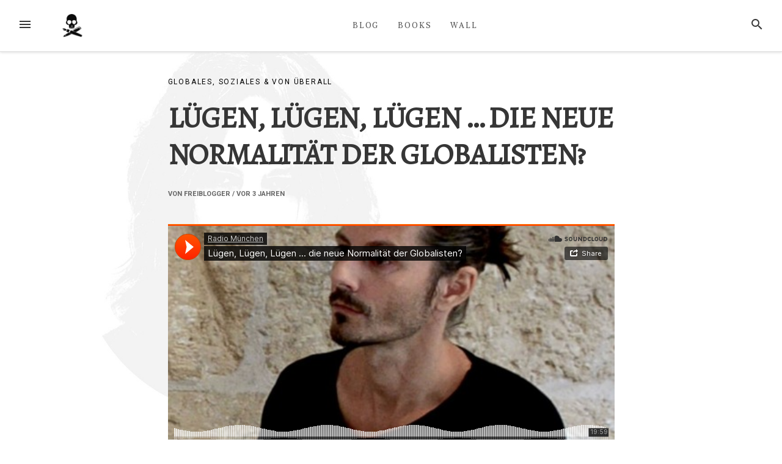

--- FILE ---
content_type: text/html; charset=UTF-8
request_url: http://floosrainik.net/luegen-luegen-luegen-die-neue-normalitaet-der-globalisten
body_size: 9161
content:
<!DOCTYPE html>
<html lang="de">
<head>
<meta charset="UTF-8">
<meta name="viewport" content="width=device-width, initial-scale=1">
<link rel="profile" href="http://gmpg.org/xfn/11">
<link rel="pingback" href="http://floosrainik.net/xmlrpc.php">

<title>Lügen, Lügen, Lügen &#8230; die neue Normalität der Globalisten? &#8211; Flo Osrainik</title>
<meta name='robots' content='max-image-preview:large' />
<link rel='dns-prefetch' href='//fonts.googleapis.com' />
<link rel="alternate" type="application/rss+xml" title="Flo Osrainik &raquo; Feed" href="http://floosrainik.net/feed" />
<link rel="alternate" type="application/rss+xml" title="Flo Osrainik &raquo; Kommentar-Feed" href="http://floosrainik.net/comments/feed" />
<script type="text/javascript">
/* <![CDATA[ */
window._wpemojiSettings = {"baseUrl":"https:\/\/s.w.org\/images\/core\/emoji\/15.0.3\/72x72\/","ext":".png","svgUrl":"https:\/\/s.w.org\/images\/core\/emoji\/15.0.3\/svg\/","svgExt":".svg","source":{"concatemoji":"http:\/\/floosrainik.net\/wp-includes\/js\/wp-emoji-release.min.js?ver=6.5.7"}};
/*! This file is auto-generated */
!function(i,n){var o,s,e;function c(e){try{var t={supportTests:e,timestamp:(new Date).valueOf()};sessionStorage.setItem(o,JSON.stringify(t))}catch(e){}}function p(e,t,n){e.clearRect(0,0,e.canvas.width,e.canvas.height),e.fillText(t,0,0);var t=new Uint32Array(e.getImageData(0,0,e.canvas.width,e.canvas.height).data),r=(e.clearRect(0,0,e.canvas.width,e.canvas.height),e.fillText(n,0,0),new Uint32Array(e.getImageData(0,0,e.canvas.width,e.canvas.height).data));return t.every(function(e,t){return e===r[t]})}function u(e,t,n){switch(t){case"flag":return n(e,"\ud83c\udff3\ufe0f\u200d\u26a7\ufe0f","\ud83c\udff3\ufe0f\u200b\u26a7\ufe0f")?!1:!n(e,"\ud83c\uddfa\ud83c\uddf3","\ud83c\uddfa\u200b\ud83c\uddf3")&&!n(e,"\ud83c\udff4\udb40\udc67\udb40\udc62\udb40\udc65\udb40\udc6e\udb40\udc67\udb40\udc7f","\ud83c\udff4\u200b\udb40\udc67\u200b\udb40\udc62\u200b\udb40\udc65\u200b\udb40\udc6e\u200b\udb40\udc67\u200b\udb40\udc7f");case"emoji":return!n(e,"\ud83d\udc26\u200d\u2b1b","\ud83d\udc26\u200b\u2b1b")}return!1}function f(e,t,n){var r="undefined"!=typeof WorkerGlobalScope&&self instanceof WorkerGlobalScope?new OffscreenCanvas(300,150):i.createElement("canvas"),a=r.getContext("2d",{willReadFrequently:!0}),o=(a.textBaseline="top",a.font="600 32px Arial",{});return e.forEach(function(e){o[e]=t(a,e,n)}),o}function t(e){var t=i.createElement("script");t.src=e,t.defer=!0,i.head.appendChild(t)}"undefined"!=typeof Promise&&(o="wpEmojiSettingsSupports",s=["flag","emoji"],n.supports={everything:!0,everythingExceptFlag:!0},e=new Promise(function(e){i.addEventListener("DOMContentLoaded",e,{once:!0})}),new Promise(function(t){var n=function(){try{var e=JSON.parse(sessionStorage.getItem(o));if("object"==typeof e&&"number"==typeof e.timestamp&&(new Date).valueOf()<e.timestamp+604800&&"object"==typeof e.supportTests)return e.supportTests}catch(e){}return null}();if(!n){if("undefined"!=typeof Worker&&"undefined"!=typeof OffscreenCanvas&&"undefined"!=typeof URL&&URL.createObjectURL&&"undefined"!=typeof Blob)try{var e="postMessage("+f.toString()+"("+[JSON.stringify(s),u.toString(),p.toString()].join(",")+"));",r=new Blob([e],{type:"text/javascript"}),a=new Worker(URL.createObjectURL(r),{name:"wpTestEmojiSupports"});return void(a.onmessage=function(e){c(n=e.data),a.terminate(),t(n)})}catch(e){}c(n=f(s,u,p))}t(n)}).then(function(e){for(var t in e)n.supports[t]=e[t],n.supports.everything=n.supports.everything&&n.supports[t],"flag"!==t&&(n.supports.everythingExceptFlag=n.supports.everythingExceptFlag&&n.supports[t]);n.supports.everythingExceptFlag=n.supports.everythingExceptFlag&&!n.supports.flag,n.DOMReady=!1,n.readyCallback=function(){n.DOMReady=!0}}).then(function(){return e}).then(function(){var e;n.supports.everything||(n.readyCallback(),(e=n.source||{}).concatemoji?t(e.concatemoji):e.wpemoji&&e.twemoji&&(t(e.twemoji),t(e.wpemoji)))}))}((window,document),window._wpemojiSettings);
/* ]]> */
</script>
<style id='wp-emoji-styles-inline-css' type='text/css'>

	img.wp-smiley, img.emoji {
		display: inline !important;
		border: none !important;
		box-shadow: none !important;
		height: 1em !important;
		width: 1em !important;
		margin: 0 0.07em !important;
		vertical-align: -0.1em !important;
		background: none !important;
		padding: 0 !important;
	}
</style>
<link rel='stylesheet' id='wp-block-library-css' href='http://floosrainik.net/wp-includes/css/dist/block-library/style.min.css?ver=6.5.7' type='text/css' media='all' />
<link rel='stylesheet' id='awsm-ead-public-css' href='http://floosrainik.net/wp-content/plugins/embed-any-document/css/embed-public.min.css?ver=2.7.4' type='text/css' media='all' />
<style id='classic-theme-styles-inline-css' type='text/css'>
/*! This file is auto-generated */
.wp-block-button__link{color:#fff;background-color:#32373c;border-radius:9999px;box-shadow:none;text-decoration:none;padding:calc(.667em + 2px) calc(1.333em + 2px);font-size:1.125em}.wp-block-file__button{background:#32373c;color:#fff;text-decoration:none}
</style>
<style id='global-styles-inline-css' type='text/css'>
body{--wp--preset--color--black: #000000;--wp--preset--color--cyan-bluish-gray: #abb8c3;--wp--preset--color--white: #ffffff;--wp--preset--color--pale-pink: #f78da7;--wp--preset--color--vivid-red: #cf2e2e;--wp--preset--color--luminous-vivid-orange: #ff6900;--wp--preset--color--luminous-vivid-amber: #fcb900;--wp--preset--color--light-green-cyan: #7bdcb5;--wp--preset--color--vivid-green-cyan: #00d084;--wp--preset--color--pale-cyan-blue: #8ed1fc;--wp--preset--color--vivid-cyan-blue: #0693e3;--wp--preset--color--vivid-purple: #9b51e0;--wp--preset--gradient--vivid-cyan-blue-to-vivid-purple: linear-gradient(135deg,rgba(6,147,227,1) 0%,rgb(155,81,224) 100%);--wp--preset--gradient--light-green-cyan-to-vivid-green-cyan: linear-gradient(135deg,rgb(122,220,180) 0%,rgb(0,208,130) 100%);--wp--preset--gradient--luminous-vivid-amber-to-luminous-vivid-orange: linear-gradient(135deg,rgba(252,185,0,1) 0%,rgba(255,105,0,1) 100%);--wp--preset--gradient--luminous-vivid-orange-to-vivid-red: linear-gradient(135deg,rgba(255,105,0,1) 0%,rgb(207,46,46) 100%);--wp--preset--gradient--very-light-gray-to-cyan-bluish-gray: linear-gradient(135deg,rgb(238,238,238) 0%,rgb(169,184,195) 100%);--wp--preset--gradient--cool-to-warm-spectrum: linear-gradient(135deg,rgb(74,234,220) 0%,rgb(151,120,209) 20%,rgb(207,42,186) 40%,rgb(238,44,130) 60%,rgb(251,105,98) 80%,rgb(254,248,76) 100%);--wp--preset--gradient--blush-light-purple: linear-gradient(135deg,rgb(255,206,236) 0%,rgb(152,150,240) 100%);--wp--preset--gradient--blush-bordeaux: linear-gradient(135deg,rgb(254,205,165) 0%,rgb(254,45,45) 50%,rgb(107,0,62) 100%);--wp--preset--gradient--luminous-dusk: linear-gradient(135deg,rgb(255,203,112) 0%,rgb(199,81,192) 50%,rgb(65,88,208) 100%);--wp--preset--gradient--pale-ocean: linear-gradient(135deg,rgb(255,245,203) 0%,rgb(182,227,212) 50%,rgb(51,167,181) 100%);--wp--preset--gradient--electric-grass: linear-gradient(135deg,rgb(202,248,128) 0%,rgb(113,206,126) 100%);--wp--preset--gradient--midnight: linear-gradient(135deg,rgb(2,3,129) 0%,rgb(40,116,252) 100%);--wp--preset--font-size--small: 13px;--wp--preset--font-size--medium: 20px;--wp--preset--font-size--large: 36px;--wp--preset--font-size--x-large: 42px;--wp--preset--spacing--20: 0.44rem;--wp--preset--spacing--30: 0.67rem;--wp--preset--spacing--40: 1rem;--wp--preset--spacing--50: 1.5rem;--wp--preset--spacing--60: 2.25rem;--wp--preset--spacing--70: 3.38rem;--wp--preset--spacing--80: 5.06rem;--wp--preset--shadow--natural: 6px 6px 9px rgba(0, 0, 0, 0.2);--wp--preset--shadow--deep: 12px 12px 50px rgba(0, 0, 0, 0.4);--wp--preset--shadow--sharp: 6px 6px 0px rgba(0, 0, 0, 0.2);--wp--preset--shadow--outlined: 6px 6px 0px -3px rgba(255, 255, 255, 1), 6px 6px rgba(0, 0, 0, 1);--wp--preset--shadow--crisp: 6px 6px 0px rgba(0, 0, 0, 1);}:where(.is-layout-flex){gap: 0.5em;}:where(.is-layout-grid){gap: 0.5em;}body .is-layout-flex{display: flex;}body .is-layout-flex{flex-wrap: wrap;align-items: center;}body .is-layout-flex > *{margin: 0;}body .is-layout-grid{display: grid;}body .is-layout-grid > *{margin: 0;}:where(.wp-block-columns.is-layout-flex){gap: 2em;}:where(.wp-block-columns.is-layout-grid){gap: 2em;}:where(.wp-block-post-template.is-layout-flex){gap: 1.25em;}:where(.wp-block-post-template.is-layout-grid){gap: 1.25em;}.has-black-color{color: var(--wp--preset--color--black) !important;}.has-cyan-bluish-gray-color{color: var(--wp--preset--color--cyan-bluish-gray) !important;}.has-white-color{color: var(--wp--preset--color--white) !important;}.has-pale-pink-color{color: var(--wp--preset--color--pale-pink) !important;}.has-vivid-red-color{color: var(--wp--preset--color--vivid-red) !important;}.has-luminous-vivid-orange-color{color: var(--wp--preset--color--luminous-vivid-orange) !important;}.has-luminous-vivid-amber-color{color: var(--wp--preset--color--luminous-vivid-amber) !important;}.has-light-green-cyan-color{color: var(--wp--preset--color--light-green-cyan) !important;}.has-vivid-green-cyan-color{color: var(--wp--preset--color--vivid-green-cyan) !important;}.has-pale-cyan-blue-color{color: var(--wp--preset--color--pale-cyan-blue) !important;}.has-vivid-cyan-blue-color{color: var(--wp--preset--color--vivid-cyan-blue) !important;}.has-vivid-purple-color{color: var(--wp--preset--color--vivid-purple) !important;}.has-black-background-color{background-color: var(--wp--preset--color--black) !important;}.has-cyan-bluish-gray-background-color{background-color: var(--wp--preset--color--cyan-bluish-gray) !important;}.has-white-background-color{background-color: var(--wp--preset--color--white) !important;}.has-pale-pink-background-color{background-color: var(--wp--preset--color--pale-pink) !important;}.has-vivid-red-background-color{background-color: var(--wp--preset--color--vivid-red) !important;}.has-luminous-vivid-orange-background-color{background-color: var(--wp--preset--color--luminous-vivid-orange) !important;}.has-luminous-vivid-amber-background-color{background-color: var(--wp--preset--color--luminous-vivid-amber) !important;}.has-light-green-cyan-background-color{background-color: var(--wp--preset--color--light-green-cyan) !important;}.has-vivid-green-cyan-background-color{background-color: var(--wp--preset--color--vivid-green-cyan) !important;}.has-pale-cyan-blue-background-color{background-color: var(--wp--preset--color--pale-cyan-blue) !important;}.has-vivid-cyan-blue-background-color{background-color: var(--wp--preset--color--vivid-cyan-blue) !important;}.has-vivid-purple-background-color{background-color: var(--wp--preset--color--vivid-purple) !important;}.has-black-border-color{border-color: var(--wp--preset--color--black) !important;}.has-cyan-bluish-gray-border-color{border-color: var(--wp--preset--color--cyan-bluish-gray) !important;}.has-white-border-color{border-color: var(--wp--preset--color--white) !important;}.has-pale-pink-border-color{border-color: var(--wp--preset--color--pale-pink) !important;}.has-vivid-red-border-color{border-color: var(--wp--preset--color--vivid-red) !important;}.has-luminous-vivid-orange-border-color{border-color: var(--wp--preset--color--luminous-vivid-orange) !important;}.has-luminous-vivid-amber-border-color{border-color: var(--wp--preset--color--luminous-vivid-amber) !important;}.has-light-green-cyan-border-color{border-color: var(--wp--preset--color--light-green-cyan) !important;}.has-vivid-green-cyan-border-color{border-color: var(--wp--preset--color--vivid-green-cyan) !important;}.has-pale-cyan-blue-border-color{border-color: var(--wp--preset--color--pale-cyan-blue) !important;}.has-vivid-cyan-blue-border-color{border-color: var(--wp--preset--color--vivid-cyan-blue) !important;}.has-vivid-purple-border-color{border-color: var(--wp--preset--color--vivid-purple) !important;}.has-vivid-cyan-blue-to-vivid-purple-gradient-background{background: var(--wp--preset--gradient--vivid-cyan-blue-to-vivid-purple) !important;}.has-light-green-cyan-to-vivid-green-cyan-gradient-background{background: var(--wp--preset--gradient--light-green-cyan-to-vivid-green-cyan) !important;}.has-luminous-vivid-amber-to-luminous-vivid-orange-gradient-background{background: var(--wp--preset--gradient--luminous-vivid-amber-to-luminous-vivid-orange) !important;}.has-luminous-vivid-orange-to-vivid-red-gradient-background{background: var(--wp--preset--gradient--luminous-vivid-orange-to-vivid-red) !important;}.has-very-light-gray-to-cyan-bluish-gray-gradient-background{background: var(--wp--preset--gradient--very-light-gray-to-cyan-bluish-gray) !important;}.has-cool-to-warm-spectrum-gradient-background{background: var(--wp--preset--gradient--cool-to-warm-spectrum) !important;}.has-blush-light-purple-gradient-background{background: var(--wp--preset--gradient--blush-light-purple) !important;}.has-blush-bordeaux-gradient-background{background: var(--wp--preset--gradient--blush-bordeaux) !important;}.has-luminous-dusk-gradient-background{background: var(--wp--preset--gradient--luminous-dusk) !important;}.has-pale-ocean-gradient-background{background: var(--wp--preset--gradient--pale-ocean) !important;}.has-electric-grass-gradient-background{background: var(--wp--preset--gradient--electric-grass) !important;}.has-midnight-gradient-background{background: var(--wp--preset--gradient--midnight) !important;}.has-small-font-size{font-size: var(--wp--preset--font-size--small) !important;}.has-medium-font-size{font-size: var(--wp--preset--font-size--medium) !important;}.has-large-font-size{font-size: var(--wp--preset--font-size--large) !important;}.has-x-large-font-size{font-size: var(--wp--preset--font-size--x-large) !important;}
.wp-block-navigation a:where(:not(.wp-element-button)){color: inherit;}
:where(.wp-block-post-template.is-layout-flex){gap: 1.25em;}:where(.wp-block-post-template.is-layout-grid){gap: 1.25em;}
:where(.wp-block-columns.is-layout-flex){gap: 2em;}:where(.wp-block-columns.is-layout-grid){gap: 2em;}
.wp-block-pullquote{font-size: 1.5em;line-height: 1.6;}
</style>
<link rel='stylesheet' id='post_hit_counter-frontend-css' href='http://floosrainik.net/wp-content/plugins/post-hit-counter/assets/css/frontend.css?ver=1.3.2' type='text/css' media='all' />
<link rel='stylesheet' id='simply-gallery-block-frontend-css' href='http://floosrainik.net/wp-content/plugins/simply-gallery-block/blocks/pgc_sgb.min.style.css?ver=3.2.1' type='text/css' media='all' />
<link rel='stylesheet' id='pgc-simply-gallery-plugin-lightbox-style-css' href='http://floosrainik.net/wp-content/plugins/simply-gallery-block/plugins/pgc_sgb_lightbox.min.style.css?ver=3.2.1' type='text/css' media='all' />
<link rel='stylesheet' id='googlefonts-css' href='http://fonts.googleapis.com/css?family=Alike:400|Abel:400&subset=latin' type='text/css' media='all' />
<link rel='stylesheet' id='loose-fonts-css' href='https://fonts.googleapis.com/css?family=Roboto%3A700%2C400%7CMerriweather%3A700%2C300%2C300italic&#038;ver=1.3.6#038;subset=latin%2Clatin-ext' type='text/css' media='all' />
<link rel='stylesheet' id='loose-style-css' href='http://floosrainik.net/wp-content/themes/loose/style.css?ver=1.3.6' type='text/css' media='all' />
<style id='loose-style-inline-css' type='text/css'>
.site-branding { background-color:#ffffff;}.loose-featured-slider, .loose-featured-slider .featured-image, .loose-featured-slider .no-featured-image {height:300px;}.loose-home-intro, .loose-home-intro span, .widget-title span {background-color: #ffffff;}#secondary .widget:nth-of-type(3n+1){background-color:#ffffff;}#secondary .widget:nth-of-type(3n+2){background-color:#ffffff;}#secondary .widget:nth-of-type(3n+3){background-color:#ffffff;}.home .container, .archive .container, .search .container {max-width:1156px;}.home .post_format-post-format-quote, .archive .post_format-post-format-quote, .search .post_format-post-format-quote, .single .post_format-post-format-quote blockquote {background-color:#000000;}.home .post_format-post-format-link, .archive .post_format-post-format-link, .search .post_format-post-format-link {background-color:#000000;}.home .post_format-post-format-aside, .archive .post_format-post-format-aside, .search .post_format-post-format-aside {background-color:#ffffff;}@media screen and (min-width: 0px )  {.menu-logo {float:left;}.navbar-navigation ul, .nav-social {display:block;}.loose-featured-slider, .loose-featured-slider .featured-image, .loose-featured-slider .no-featured-image {height:500px;}.entry-content a {color:#000000;}
</style>
<link rel='stylesheet' id='post_hit_counter-widget-css' href='http://floosrainik.net/wp-content/plugins/post-hit-counter/assets/css/widget.css?ver=1.3.2' type='text/css' media='all' />
<script type="text/javascript" src="http://floosrainik.net/wp-includes/js/jquery/jquery.min.js?ver=3.7.1" id="jquery-core-js"></script>
<script type="text/javascript" src="http://floosrainik.net/wp-includes/js/jquery/jquery-migrate.min.js?ver=3.4.1" id="jquery-migrate-js"></script>
<link rel="https://api.w.org/" href="http://floosrainik.net/wp-json/" /><link rel="alternate" type="application/json" href="http://floosrainik.net/wp-json/wp/v2/posts/12214" /><link rel="EditURI" type="application/rsd+xml" title="RSD" href="http://floosrainik.net/xmlrpc.php?rsd" />
<meta name="generator" content="WordPress 6.5.7" />
<link rel="canonical" href="http://floosrainik.net/luegen-luegen-luegen-die-neue-normalitaet-der-globalisten" />
<link rel='shortlink' href='http://floosrainik.net/?p=12214' />
<link rel="alternate" type="application/json+oembed" href="http://floosrainik.net/wp-json/oembed/1.0/embed?url=http%3A%2F%2Ffloosrainik.net%2Fluegen-luegen-luegen-die-neue-normalitaet-der-globalisten" />
<link rel="alternate" type="text/xml+oembed" href="http://floosrainik.net/wp-json/oembed/1.0/embed?url=http%3A%2F%2Ffloosrainik.net%2Fluegen-luegen-luegen-die-neue-normalitaet-der-globalisten&#038;format=xml" />
	<link rel="preconnect" href="https://fonts.googleapis.com">
	<link rel="preconnect" href="https://fonts.gstatic.com">
	<link href='https://fonts.googleapis.com/css2?display=swap&family=Alegreya+SC&family=Alegreya' rel='stylesheet'><noscript><style>.simply-gallery-amp{ display: block !important; }</style></noscript><noscript><style>.sgb-preloader{ display: none !important; }</style></noscript><style type='text/css' media='screen'>
	body{ font-family:"Alike", arial, sans-serif;}
	h1{ font-family:"Alike", arial, sans-serif;}
	h2{ font-family:"Alike", arial, sans-serif;}
	h3{ font-family:"Alike", arial, sans-serif;}
	h4{ font-family:"Alike", arial, sans-serif;}
	h5{ font-family:"Alike", arial, sans-serif;}
	h6{ font-family:"Alike", arial, sans-serif;}
	blockquote{ font-family:"Alike", arial, sans-serif;}
	p{ font-family:"Alike", arial, sans-serif;}
	li{ font-family:"Alike", arial, sans-serif;}
</style>
<!-- fonts delivered by Wordpress Google Fonts, a plugin by Adrian3.com --><!-- All in one Favicon 4.8 --><link rel="shortcut icon" href="http://floosrainik.net/wp-content/uploads/2021/03/schwarze-Fahne.jpg" />
<link rel="icon" href="http://floosrainik.net/wp-content/uploads/2021/03/schwarze-Fahne-1.jpg" type="image/gif"/>
<link rel="icon" href="http://floosrainik.net/wp-content/uploads/2021/03/schwarze-Fahne-2.jpg" type="image/png"/>
<link rel="apple-touch-icon" href="http://floosrainik.net/wp-content/uploads/2021/03/schwarze-Fahne-3.jpg" />
<style type="text/css" id="custom-background-css">
body.custom-background { background-image: url("http://floosrainik.net/wp-content/uploads/2024/03/IMG_20220524_003916-1.jpg"); background-position: left top; background-size: contain; background-repeat: no-repeat; background-attachment: fixed; }
</style>
	<link rel="icon" href="http://floosrainik.net/wp-content/uploads/2018/05/cropped-image39-1-32x32.jpg" sizes="32x32" />
<link rel="icon" href="http://floosrainik.net/wp-content/uploads/2018/05/cropped-image39-1-192x192.jpg" sizes="192x192" />
<link rel="apple-touch-icon" href="http://floosrainik.net/wp-content/uploads/2018/05/cropped-image39-1-180x180.jpg" />
<meta name="msapplication-TileImage" content="http://floosrainik.net/wp-content/uploads/2018/05/cropped-image39-1-270x270.jpg" />
	<style id="egf-frontend-styles" type="text/css">
		h1 {display: block;font-family: 'Alegreya SC', sans-serif;font-style: normal;font-weight: 400;text-transform: uppercase;} h2 {font-family: 'Alegreya SC', sans-serif;font-style: normal;font-weight: 400;line-height: 0.8;} h3 {font-family: 'Alegreya SC', sans-serif;font-style: normal;font-weight: 400;} h5 {font-family: 'Alegreya SC', sans-serif;font-style: normal;font-weight: 400;} h6 {font-family: 'Alegreya SC', sans-serif;font-style: normal;font-weight: 400;} p {font-family: 'Alegreya', sans-serif;font-size: 18px;font-style: normal;font-weight: 400;line-height: 1.5;text-transform: none;} h4 {} 	</style>
	</head>

<body class="post-template-default single single-post postid-12214 single-format-audio custom-background wp-custom-logo">
<div id="page" class="hfeed site">
	<a class="skip-link screen-reader-text" href="#content">Zum Inhalt springen</a>
		<a id="loose-back-to-top" class="loose-back-to-top" href="#masthead"><span class="loose-arrow-top">&#x2191;</span></a>
		<header id="masthead" class="site-header" role="banner">
						
				<nav id="top-navigation" class="navbar-navigation" role="navigation">
					<button id="left-navbar-toggle" class="menu-toggle" aria-controls="left-sidebar" aria-expanded="false"><span class="screen-reader-text">Menü</span><svg><path d="M3 6h18v2.016h-18v-2.016zM3 12.984v-1.969h18v1.969h-18zM3 18v-2.016h18v2.016h-18z"></path></svg></button>
					<button id="navbar-search-toggle" class="search-toggle" aria-controls="search-panel" aria-expanded="false"><span class="screen-reader-text">Suche</span><svg><path d="M9.516 14.016q1.875 0 3.188-1.313t1.313-3.188-1.313-3.188-3.188-1.313-3.188 1.313-1.313 3.188 1.313 3.188 3.188 1.313zM15.516 14.016l4.969 4.969-1.5 1.5-4.969-4.969v-0.797l-0.281-0.281q-1.781 1.547-4.219 1.547-2.719 0-4.617-1.875t-1.898-4.594 1.898-4.617 4.617-1.898 4.594 1.898 1.875 4.617q0 2.438-1.547 4.219l0.281 0.281h0.797z"></path></svg></button>
					<div id="search-panel" class="loose-search-panel">
						<button class="loose-search-panel-close" title="Schließen"><svg><path d="M18.984 6.422l-5.578 5.578 5.578 5.578-1.406 1.406-5.578-5.578-5.578 5.578-1.406-1.406 5.578-5.578-5.578-5.578 1.406-1.406 5.578 5.578 5.578-5.578z"></path></svg></button>
						<form role="search" method="get" class="search-form" action="http://floosrainik.net/">
	<label>
			<span class="screen-reader-text">Suchen nach:</span>
			<input type="search" class="search-field" placeholder="Eingeben und Enter drücken" value="" name="s" title="Suchen nach:" />
	</label>
	<input type="submit" class="search-submit" value="Suche" />
</form>   
					</div>
					<div class="menu-logo">
						<a href="http://floosrainik.net/" class="custom-logo-link" rel="home"><img width="340" height="340" src="http://floosrainik.net/wp-content/uploads/2018/05/cropped-image39-1-1.jpg" class="custom-logo" alt="Flo Osrainik" decoding="async" fetchpriority="high" srcset="http://floosrainik.net/wp-content/uploads/2018/05/cropped-image39-1-1.jpg 340w, http://floosrainik.net/wp-content/uploads/2018/05/cropped-image39-1-1-300x300.jpg 300w, http://floosrainik.net/wp-content/uploads/2018/05/cropped-image39-1-1-150x150.jpg 150w" sizes="(max-width: 340px) 100vw, 340px" /></a>					</div>
						<div class="menu-menue-i-container"><ul id="top-menu" class="menu"><li id="menu-item-12790" class="menu-item menu-item-type-post_type menu-item-object-page current_page_parent menu-item-12790"><a href="http://floosrainik.net/blog">BLOG</a></li>
<li id="menu-item-12789" class="menu-item menu-item-type-post_type menu-item-object-page menu-item-12789"><a href="http://floosrainik.net/books">BOOKS</a></li>
<li id="menu-item-12788" class="menu-item menu-item-type-post_type menu-item-object-page menu-item-12788"><a href="http://floosrainik.net/wall">WALL</a></li>
</ul></div>		</nav><!-- #site-navigation -->

	</header><!-- #masthead -->
		
	<div id="content" class="site-content container">
<div class="row">
		<div id="primary" class="content-area col-lg-8
		 col-lg-offset-2">
		<main id="main" class="site-main row" role="main">

					<div class="col-md-12">
				<div class="category-list">
				<a href="http://floosrainik.net/category/globales-soziales" rel="category tag">Globales, Soziales &amp; von überall</a>				</div>
			</div>
			
<article id="post-12214" class="col-md-12 post-12214 post type-post status-publish format-audio hentry category-globales-soziales post_format-post-format-audio">
	
	<header class="entry-header row">
			
		<h1 class="entry-title col-xs-12">Lügen, Lügen, Lügen &#8230; die neue Normalität der Globalisten?</h1>		<div class="entry-meta  col-xs-12">
			<span class="byline"> von <span class="author vcard"><a class="url fn n" href="http://floosrainik.net/author/admin2">Freiblogger</a></span></span><span class="posted-on"> / vor <a href="http://floosrainik.net/luegen-luegen-luegen-die-neue-normalitaet-der-globalisten" rel="bookmark"><time class="entry-date published updated" datetime="2023-05-23T21:44:08+00:00">3 Jahren</time></a></span>		</div><!-- .entry-meta -->

	</header><!-- .entry-header -->
		<div class="featured-media row">
				<div class="featured-image col-md-12">
				<iframe title="Lügen, Lügen, Lügen ... die neue Normalität der Globalisten? by Radio München" width="732" height="400" scrolling="no" frameborder="no" src="https://w.soundcloud.com/player/?visual=true&url=https%3A%2F%2Fapi.soundcloud.com%2Ftracks%2F1520366971&show_artwork=true&maxheight=1000&maxwidth=732"></iframe>
									  </div>
		</div>
		<div class="row">
		
	<div class="entry-content col-md-10 col-md-push-2">
		
<figure class="wp-block-embed-soundcloud wp-block-embed is-type-rich is-provider-soundcloud wp-embed-aspect-4-3 wp-has-aspect-ratio"><div class="wp-block-embed__wrapper">

</div></figure>
			</div><!-- .entry-content -->

	<footer class="entry-footer col-md-12">
			</footer><!-- .entry-footer -->
		
		</div><!-- .row -->
		
</article><!-- #post-## -->
					
			
	<nav class="navigation post-navigation" aria-label="Beiträge">
		<h2 class="screen-reader-text">Beitragsnavigation</h2>
		<div class="nav-links"><div class="nav-previous"><a href="http://floosrainik.net/na-los-luegen-luegen-luegen-vorbestellen" rel="prev"><div class="loose-previous-article">Rückwärts:</div><div class="loose-previous-article-title">Na los: »Lügen, Lügen, Lügen« vorbestellen!</div></a></div><div class="nav-next"><a href="http://floosrainik.net/inside-bali" rel="next"><div class="loose-next-article">Vorwärts:</div><div class="loose-next-article-title">Inside Bali</div></a></div></div>
	</nav>
			
		
		</main><!-- #main -->
	</div><!-- #primary -->
</div><!-- .row -->

	</div><!-- #content -->

		
			<div id="left-sidebar" class="left-sidebar-area">
				<div class="left-sidebar-content">
					<div class="left-header">
					<div class="left-logo">
												<a href="http://floosrainik.net/" rel="home"><a href="http://floosrainik.net/" class="custom-logo-link" rel="home"><img width="340" height="340" src="http://floosrainik.net/wp-content/uploads/2018/05/cropped-image39-1-1.jpg" class="custom-logo" alt="Flo Osrainik" decoding="async" srcset="http://floosrainik.net/wp-content/uploads/2018/05/cropped-image39-1-1.jpg 340w, http://floosrainik.net/wp-content/uploads/2018/05/cropped-image39-1-1-300x300.jpg 300w, http://floosrainik.net/wp-content/uploads/2018/05/cropped-image39-1-1-150x150.jpg 150w" sizes="(max-width: 340px) 100vw, 340px" /></a></a>
											<button class="left-sidebar-close" title="Schließen"><svg><path d="M18.984 6.422l-5.578 5.578 5.578 5.578-1.406 1.406-5.578-5.578-5.578 5.578-1.406-1.406 5.578-5.578-5.578-5.578 1.406-1.406 5.578 5.578 5.578-5.578z"></path></svg></button>
					</div>
					</div>
					<nav id="site-navigation" class="main-navigation" role="navigation">
								<div class="menu-menu-ii-container"><ul id="primary-menu" class="menu"><li id="menu-item-5095" class="menu-item menu-item-type-post_type menu-item-object-page menu-item-5095"><a href="http://floosrainik.net/vita">VITA</a></li>
<li id="menu-item-11033" class="menu-item menu-item-type-post_type menu-item-object-page menu-item-11033"><a href="http://floosrainik.net/gallery">GALLERY</a></li>
<li id="menu-item-5135" class="menu-item menu-item-type-post_type menu-item-object-page menu-item-5135"><a href="http://floosrainik.net/legal-so">LEGAL &#038; SO</a></li>
<li id="menu-item-10709" class="menu-item menu-item-type-post_type menu-item-object-page menu-item-10709"><a href="http://floosrainik.net/freiblogger">FREIBLOGGER</a></li>
<li id="menu-item-12486" class="menu-item menu-item-type-post_type menu-item-object-page menu-item-12486"><a href="http://floosrainik.net/friends-more">FRIENDS &#038; MORE</a></li>
<li id="menu-item-11322" class="menu-item menu-item-type-post_type menu-item-object-page menu-item-11322"><a href="http://floosrainik.net/support-my-course">SUPPORT MY COURSE</a></li>
</ul></div>					</nav><!-- #site-navigation -->
					<div class="left-nav-social">
											</div>
										<div class="site-info">
			<p>&copy; 2026 Flo Osrainik</p>					</div><!-- .site-info -->
				</div>
			</div> 
		<div class="left-sidebar-bg">
		</div><!-- .left-sidebar-bg -->
		
		<footer id="colophon" class="site-footer" role="contentinfo">
		<div class="site-info">
			<p><a href="http://floosrainik.net/" rel="home">
			<a href="http://floosrainik.net/" class="custom-logo-link" rel="home"><img width="340" height="340" src="http://floosrainik.net/wp-content/uploads/2018/05/cropped-image39-1-1.jpg" class="custom-logo" alt="Flo Osrainik" decoding="async" srcset="http://floosrainik.net/wp-content/uploads/2018/05/cropped-image39-1-1.jpg 340w, http://floosrainik.net/wp-content/uploads/2018/05/cropped-image39-1-1-300x300.jpg 300w, http://floosrainik.net/wp-content/uploads/2018/05/cropped-image39-1-1-150x150.jpg 150w" sizes="(max-width: 340px) 100vw, 340px" /></a>			</a></p>
			<p><a href="https://de.wordpress.org/">
									Läuft mit WordPress				</a>
			<span class="sep"> | </span>
			Theme: Loose von <a href="https://blogonyourown.com/" rel="designer">BlogOnYourOwn.com</a>.			</p>
		</div><!-- .site-info -->
	</footer><!-- #colophon -->
		
</div><!-- #page -->

<script type="text/javascript" src="http://floosrainik.net/wp-content/plugins/embed-any-document/js/pdfobject.min.js?ver=2.7.4" id="awsm-ead-pdf-object-js"></script>
<script type="text/javascript" id="awsm-ead-public-js-extra">
/* <![CDATA[ */
var eadPublic = [];
/* ]]> */
</script>
<script type="text/javascript" src="http://floosrainik.net/wp-content/plugins/embed-any-document/js/embed-public.min.js?ver=2.7.4" id="awsm-ead-public-js"></script>
<script type="text/javascript" id="pgc-simply-gallery-plugin-lightbox-script-js-extra">
/* <![CDATA[ */
var PGC_SGB_LIGHTBOX = {"lightboxPreset":"","postType":"post","lightboxSettigs":""};
/* ]]> */
</script>
<script type="text/javascript" src="http://floosrainik.net/wp-content/plugins/simply-gallery-block/plugins/pgc_sgb_lightbox.min.js?ver=3.2.1" id="pgc-simply-gallery-plugin-lightbox-script-js"></script>
<script type="text/javascript" src="http://floosrainik.net/wp-content/themes/loose/slick/slick.min.js?ver=20150828" id="slick-js"></script>
<script type="text/javascript" src="http://floosrainik.net/wp-content/themes/loose/js/jquery.magnific-popup.min.js?ver=20150829" id="magnific-popup-js"></script>
<script type="text/javascript" src="http://floosrainik.net/wp-includes/js/jquery/ui/effect.min.js?ver=1.13.2" id="jquery-effects-core-js"></script>
<script type="text/javascript" src="http://floosrainik.net/wp-includes/js/jquery/ui/effect-slide.min.js?ver=1.13.2" id="jquery-effects-slide-js"></script>
<script type="text/javascript" id="loose-scripts-js-extra">
/* <![CDATA[ */
var loose = {"home_page_slider_img_number":"1","loadingText":"","noMorePostsText":"","getTemplateDirectoryUri":"http:\/\/floosrainik.net\/wp-content\/themes\/loose","months":["Januar","Februar","M\u00e4rz","April","Mai","Juni","Juli","August","September","Oktober","November","Dezember"],"days":["Sonntag","Montag","Dienstag","Mittwoch","Donnerstag","Freitag","Samstag"],"show_menu_on_scroll":""};
/* ]]> */
</script>
<script type="text/javascript" src="http://floosrainik.net/wp-content/themes/loose/js/loose.min.js?ver=1.3.6" id="loose-scripts-js"></script>
<script type="text/javascript" src="http://floosrainik.net/wp-content/themes/loose/js/skip-link-focus-fix.min.js?ver=20130115" id="loose-skip-link-focus-fix-js"></script>

</body>
</html>
